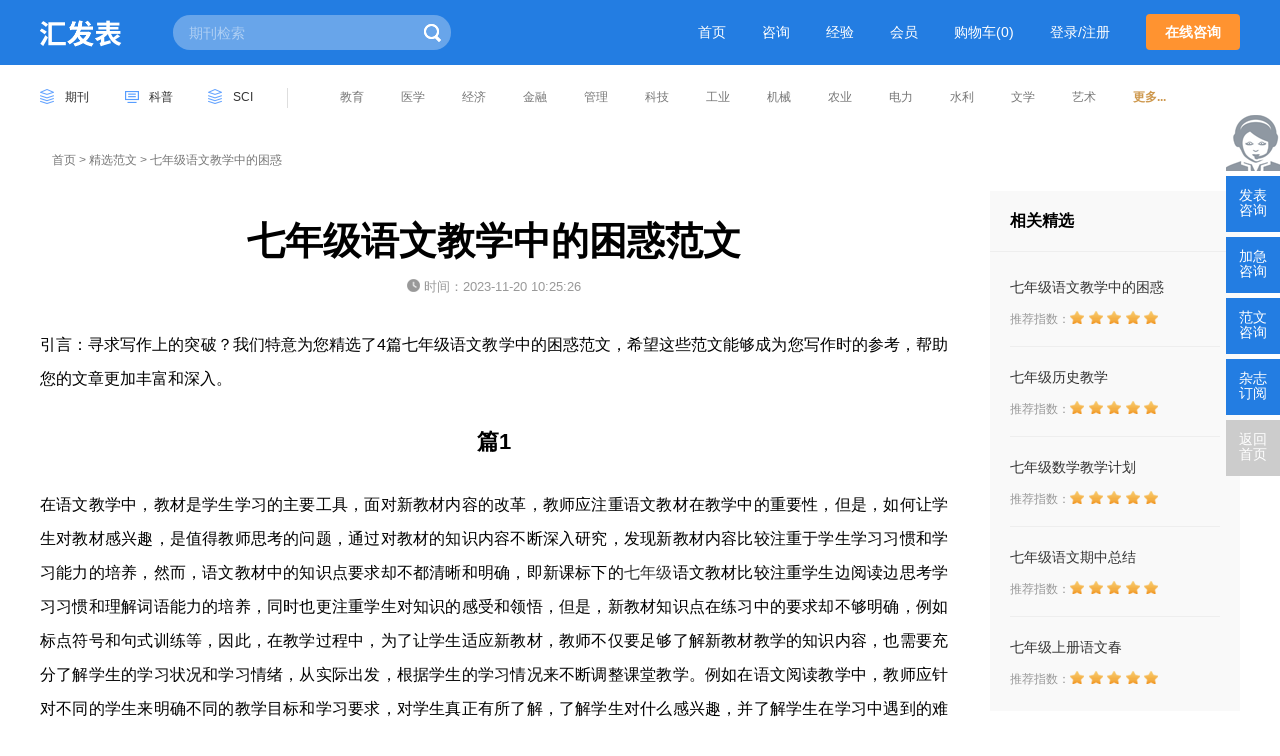

--- FILE ---
content_type: text/html
request_url: https://www.hfabiao.com/haowen/49593.html
body_size: 17064
content:
<!doctype html>
<html>
<head>
	
	 
	<title>七年级语文教学中的困惑范文 - 汇发表</title>
	<meta name="keywords" content="七年级语文教学中的困惑,合集" />
	<meta name="description" content="针对传统的语文教学模式，主要采用满堂灌以教师为主的教学模式，新课标改革下，要求不仅要加强学生理论知识的学习，也应注重学生自主学习能力和团队合作能力的培养，由此可知，传统的语文教学模式严重不能满足新课标的教学要求，在语文课堂教学中，采用传统..." />
	<meta http-equiv="Content-Type" content="text/html; charset=utf-8" />
<link href="https://www.hfabiao.com/theme/hfabiao.com/default/static/css/base_hfb.css" media="all" rel="stylesheet" type="text/css" />
<script type="text/javascript" src="https://www.hfabiao.com/theme/hfabiao.com/default/static/js/pub.js"></script>
<script type="text/javascript" src="https://www.hfabiao.com/theme/hfabiao.com/default/static/js/common.js"></script>
<script type="text/javascript">var site_root = 'https://www.hfabiao.com';</script>
</head>
<body class="hfb_art_hw hfb_art_com">
	
	<!--头部-蓝色-->
<div class="hfb-header-qk-top">
	<div class="w1280 after-clear">
		<div class="box-logo l">
			<a href="https://www.hfabiao.com" title="汇发表" target="_blank" class="head-logo"></a>
		</div>
		<div class="middle-search l">
			<form action="https://www.hfabiao.com/s.html" method="get" name="search">
				<input type="hidden" name="f" value="" />
				<div class="search-input">
					<div class="l">
						<input type="text" class="q" name="q" placeholder="期刊检索" value="" maxlength="50" />
					</div>
					<div class="r"><input type="submit" class="s" value="" onclick="if($('.q').val()==0){return false;}" /></div>
				</div>
			</form>					
		</div>
		<div class="right-nav r after-clear">
			<ul class="after-clear l hoveropacity">
				<li><a href="https://www.hfabiao.com/" title="汇发表">首页</a></li>
				<li><a href="https://www.hfabiao.com/vip/sci.html" title="咨询">咨询</a></li>
				<li><a href="https://www.hfabiao.com/tougao/" title="经验">经验</a></li>
				<li><a href="https://www.hfabiao.com/member/index/" target="_blank" rel="nofollow">会员</a></li>
				<li><a href="https://www.hfabiao.com/shop/cart/" class="dlicar">购物车(<b>0</b>)</a></li>
				<li><a href="javascript:void(0);" onclick="ajaxlogin();" class="red login">登录</a></li>
			</ul>
			<a href="javascript:;" class="btn-common btn-zxzx l" onclick="openChat();return false;" title="在线咨询">在线咨询</a>
		</div>
	</div>
</div>
<!--头部-白色-->
<div class="hfb-header-qk-btm">
	<div class="w1280 after-clear">
		<div class="l hoveropacity">
			<a href="https://www.hfabiao.com/qikan/" title="期刊杂志" target="_blank">期刊</a>
			<a href="https://www.hfabiao.com/dinyue/" title="科普杂志" target="_blank">科普</a>
			<a href="https://www.hfabiao.com/sci/" title="SCI杂志" target="_blank">SCI</a>
		</div>
		<div class="r hoveropacity">
			<p>
				
				
				<a href="https://www.hfabiao.com/qikan/jiaoyu/" title="教育" target="_blank">教育</a>
				
				
				<a href="https://www.hfabiao.com/qikan/yixue/" title="医学" target="_blank">医学</a>
				
				
				<a href="https://www.hfabiao.com/qikan/jingji/" title="经济" target="_blank">经济</a>
				
				
				<a href="https://www.hfabiao.com/qikan/jinrong/" title="金融" target="_blank">金融</a>
				
				
				<a href="https://www.hfabiao.com/qikan/guanli/" title="管理" target="_blank">管理</a>
				
				
				<a href="https://www.hfabiao.com/qikan/keji/" title="科技" target="_blank">科技</a>
				
				
				<a href="https://www.hfabiao.com/qikan/gongye/" title="工业" target="_blank">工业</a>
				
				
				<a href="https://www.hfabiao.com/qikan/jixie/" title="机械" target="_blank">机械</a>
				
				
				<a href="https://www.hfabiao.com/qikan/nongye/" title="农业" target="_blank">农业</a>
				
				
				<a href="https://www.hfabiao.com/qikan/dianli/" title="电力" target="_blank">电力</a>
				
				
				<a href="https://www.hfabiao.com/qikan/shuili/" title="水利" target="_blank">水利</a>
				
				
				<a href="https://www.hfabiao.com/qikan/wenxue/" title="文学" target="_blank">文学</a>
				
				
				<a href="https://www.hfabiao.com/qikan/yishu/" title="艺术" target="_blank">艺术</a>
				
				
				
				
				
				
				
				
				
				
				
				
				
				
				
				
				
				
				
				
				
				
				
				<a href="https://www.hfabiao.com/qikan/" title="学术" target="_blank">更多...</a></p>
		</div>
	</div>
</div>

	<div class="w1200">
		<div class="nav-box nav-box-fw">
			<a href="https://www.hfabiao.com/" title="汇发表">首页</a> &gt;
			<a href="https://www.hfabiao.com/haowen/" title="精选范文">精选范文</a> &gt;
			
			<span>七年级语文教学中的困惑</span>
			
		</div>
	</div>

	<div class="w1200 hfb-qkzs-list hfb-fanwen-list hfb-fanwen-show after-clear">
		<div class="l left-list">
			
			<div class="paper-box fanwen-show hfb_mainfw">
				<h1>七年级语文教学中的困惑范文</h1>
				<p class="fanwen-info">
					<span class="info-date">时间：2023-11-20 10:25:26</span>
				</p>
				 <div class="fanwen-body"> <p class="fw_dy">引言：寻求写作上的突破？我们特意为您精选了4篇七年级语文教学中的困惑范文，希望这些范文能够成为您写作时的参考，帮助您的文章更加丰富和深入。</p> <h2>篇1</h2> <p> 在语文教学中，教材是学生学习的主要工具，面对新教材内容的改革，教师应注重语文教材在教学中的重要性，但是，如何让学生对教材感兴趣，是值得教师思考的问题，通过对教材的知识内容不断深入研究，发现新教材内容比较注重于学生学习习惯和学习能力的培养，然而，语文教材中的知识点要求却不都清晰和明确，即新课标下的<a href="https://www.hfabiao.com/haowen/49593.html" target="_blank">七年级</a>语文教材比较注重学生边阅读边思考学习习惯和理解词语能力的培养，同时也更注重学生对知识的感受和领悟，但是，新教材知识点在练习中的要求却不够明确，例如标点符号和句式训练等，因此，在教学过程中，为了让学生适应新教材，教师不仅要足够了解新教材教学的知识内容，也需要充分了解学生的学习状况和学习情绪，从实际出发，根据学生的学习情况来不断调整课堂教学。例如在语文阅读教学中，教师应针对不同的学生来明确不同的教学目标和学习要求，对学生真正有所了解，了解学生对什么感兴趣，并了解学生在学习中遇到的难题，针对当前学生的学习状况来设计教学方案，以保证语文课堂教学质量。</p> <p> 二、不断完善，优化课堂教学结构</p> <p> 课堂是学习的主要场所，因此，在课堂教学中，教师不仅要注重学生理论知识的学习，也应注重学生自主学习能力的培养，让学生成为学习的主人，确保学生在课堂教学中获得更多的知识。对于七年级的学生来说，由于新教材内容跨度较大，若开展语文习作练习，这可能让很多学生感觉困难，这时教师的帮助和指导在课堂教学中将发挥重要作用，在自主学习的课堂教学中，通过教师的组织和引导，不仅可以让学生充分掌握知识，也可以及时帮助学生在学习中遇到的问题，因此，教师应不断完善自己，不断对自己的教学行为和方式进行反思总结，更新教学观念，优化课堂教学结构，加强自身知识的学习，从而提高自身的文化素质和道德水平。只有教师的知识水平提高了，才能有效地开展语文课堂教学，才能改变传统的教学模式，进而提高学生的语文成绩。</p> <p> 针对传统的<a href="https://www.hfabiao.com/haowen/49593.html" target="_blank">语文教学</a>模式，主要采用满堂灌以教师为主的教学模式，新课标改革下，要求不仅要加强学生理论知识的学习，也应注重学生自主学习能力和团队合作能力的培养，由此可知，传统的语文教学模式严重不能满足新课标的教学要求，在语文课堂教学中，采用传统的语文教学模式，不仅让学生感到枯燥无味，也容易造成学生对学习产生厌烦的情绪，因此，教师应充分认识到改变教学方式的重要性，例如在作文教学中，若教师采用讲讲写作要求、读读例作、作后评价的方式来开展作为教学，这样不仅不能激发学生对写作的兴趣，也容易让学生对写作产生厌烦心理，针对这样的教学现状，教师应不断地进行反思，为了开展有效的作文教学，教师应多读一些关于教育理论方面的书籍，并多向同行的语文教师、或有经验的老师学习和请教，不断对自己的教学方式和行为进行反思，注重新教材知识内容的把握，采用多元化的课堂教学方式，以确保语文课堂教学效果。总的来说，无论是在作为教学中，还是在阅读教学中，教师应注重求异思维和求同思维培养关系的处理，在语文教学中，教师应充分认识到：教师的想法和说法不是月薪约好，而是用真情实感来打动学生，让学生的心灵得到润化，学生受到感悟和体验后，才能有兴趣学习知识，才能主动参与到语文教学中，针对语文教学的特点，培育学生的情感、态度、价值观是非常重要的，因此，教师应充分认识到优化教学结构和改变语文教学模式的重要性，以促进语文课程改革的和谐发展。</p> <p> 三、对语文课堂<a href="https://www.hfabiao.com/haowen/49593.html" target="_blank">中的</a>现象的反思</p> <h2>篇2</h2> <p> 一、研课标，明过渡</p> <p> 新的课程标准是九年一贯制，更注重一体化设计，整体考虑，互相衔接。它将知识和能力、过程和方法、情感态度和价值观这三个方面进行整合，将其列为义务教育阶段语文学科一以贯之的目标。作为一线老师，我们就要仔细研究小学和初中在这三个维度上的要求有何具体不同。例如：在阅读方法上，由小学高年级的“学会默读，默读有一定的速度”，到初中“较熟练地运用略读和浏览的方法”；理解和分析评价层面，由小学语文的“敢于提出自己的看法，作出自己的判断”，到初中语文的“对课文内容和表达有自己的心得，能提出自己的看法和疑问”。老师只有真正细细研读课标的这些变化，做到对课标心中有数，这样，才能根据中小学生的身心特点，找到既符合教学规律又能渗透下一阶段学习目标的好方法。</p> <p> 二、 研教材，明目标</p> <p> 一个人的语文素养犹如飞驰的火车，我们的语文教材明显体现了这种变化。于是我们的小学语文教材、初中语文教材、高中语文教材、大学语文教材等就像这列火车上的一节节车厢，如何使孩子们能与火车头一起向前奔，我们就要细细研究每一节车厢的交接处该如何过渡，否则，后果就不堪设想了。</p> <p> 具体到小学高年级语文来说，在小学高年级阶段，我们在处理课文内容时，首先要适度加深、适度渗透一些七年级语文的学习目标。小学高年级在教师研读教材后，确定教学目标时，往往着眼于识字写字、阅读、写作和口语交际知识与能力的培养，这样的目标定位，就小学教小学，缺乏对学生长远发展的关照，因而不利于学生的科学发展。因此，我们小学高年级语文老师更要做好对教材内容的分析，关注一些与初中知识关联性强的知识增长点，确定好既适应高年级学生身心发展，又能体现初中语文教学要求的目标，让孩子们跳一跳也能够得到，帮孩子在这些知识增长点上“飞一飞”。这样，小学语文和初中语文这两节车厢的联系就更紧密了，衔接的效果会好得多。</p> <p> 三、研过程，明方法</p> <p> 因老师们个人的理解不同并鉴于孩子们的成长经历的差异，小学高年级语文老师在教学过程中，易沿袭中年级的一些做法，具体表现为，在对知识点的理解上，小学老师主要是创设情境，引导学生有感情地朗读，让学生从朗读声音的轻重中去体会。而且小学的教学过程易限于课文内容，在句子中理解词语的意思。而孩子们进入初中后则需跳出课文内容，关注社会现象，从特殊的例子中，推断出一般的用词规律，使知识转化为能力。这就要求我们小学高年级老师要注意在教学过程中进行初中学习方法的渗透。具体到某一知识点的理解来说，我们可以在创设情境、通过朗读训练去感悟这一知识点后，将理解程度适当延伸、总结提高，从“一个词”扩展到“一类词”，进行初中学法的渗透，进而提高孩子们的思维能力及解题能力。</p> <p> 例如，苏教版六年级上册《大自然的文字》中有这样一段话：“它不是人搬来的，而是冰搬来的。那些冰块从寒冷的北方‘爬’过来，沿路把大大小小的石块带着一起走。”我们可以在引导学生反复朗读、用心体会动词使用的准确生动之后，进一步拓展延伸，帮孩子们整理出这一类词的共性――采用了拟人手法，进而引导孩子们认识说明事物的文章里，这一类词语能够使文章的语言生动有趣，这样就顺利实现了初中语文学法的渗透。有了这样的渗透与铺垫，将来孩子们在初中再学习这类知识点时，就会因为这个跳板的存在而水到渠成。</p> <p> 四、研学生，促过渡</p> <p> 从小学升到初中，是对学生生理、心理以及学习习惯等方面的一次重大考验。小学高年级学生正处于从小学低年级依恋老师到初中阶段自主意识增强的过渡期，在对老师有明显依恋的同时，他们的自主意识正在不断萌发。作为小学高年级老师，就一定不能错过这样一个抓好过渡、促进衔接的黄金期。我们应在日常的工作中注意半扶半放，给孩子一定的自，帮孩子们制订学习计划，优化学习方式，培养其自主学习的习惯，增强孩子适应初中学习的能力。具体到语文学科而言，我们可以通过各种方式让学生形成熟练使用工具书的习惯；养成书写规范工整、格式正确的习惯；养成自主学习、独立思考的习惯；养成随时积累有用知识的习惯；养成及时总结、进行思维拓展的习惯。养成了好习惯，孩子们进入初中后就能很快适应初中生活。</p> <p> 五、研试卷，主导向</p> <h2>篇3</h2> <p> 2015年暑假开学初，校长在全体教师会上宣布接教育局通知，我校开始学习“新教育”，语文学科开始“主题学习”教学。所有的语文教师都感到很懵，语文课本上的三十篇课文和两篇名著已经把我们弄得晕头转向了，再来六本厚厚的《语文主题学习》丛书，在短短的一个学期，我们怎么可能把教学任务完成呢？学校领导带领我校所有的语文教师，带着困惑，到邢台市十二中听课、评课，参与到十二中的语文教研活动中去。今年，我和一名同事有幸跟随十二中的陈校长、多名教师一起，到湖南株洲观摩了为期两天的“全国主题学习”第二届赛课活动。无论是在十二中听课，还是株洲观摩赛课，我都受益匪浅！</p> <p> 李希贵老师说：“阅读是语文教学的生命。”语文学科的基础就是阅读，阅读的力量能够影响学生终身！这也是我学习“新教育”一年多以来最大的感触！下面我就谈谈践行语文主题学习的几点体会。</p> <p> 一、不要从我们成人的视角出发去为学生选择读物</p> <p> 我们不要从成人的视角出发为学生选择读物，我们要从不同年龄的学生的视角出发，选择适合他们的图书。李希贵老师借用卢梭的话说：“儿童有他们特有的看法、想法和感情。如果用我们的看法、想法和感情去代替他们的看法、想法和感情，那简直是愚蠢的。”</p> <p> 之前，我领着学生到图书室和阅览室的时候，都是根据自己读书的喜好、经验以及考试的需求，给学生挑选一些书籍，比如，《悲惨世界》《平凡的世界》等，可是学生却说看不进去，我就黑着脸带着训斥的口吻告诉他们说，用心看，只要看进去几页就能看进去了！无奈之举，我也只能在推荐书目之前，把故事的梗概告诉他们，给他们分析其中的人物，赏析作品的语言，试图调动他们读书的兴趣，可是，任我怎么做也是枉然！</p> <p> 学习了 “新教育”之后，我这才明白，原来是我把自己上大学已然成年时的读书感受强加给了十二三岁的学生，不得而知，从他们的年龄出发，无论如何他们是不容易看进去的了。于是，我改变了选书的方式，放下考试，放下教师的权威，让学生到图书馆自己挑选他们喜欢的书，不管借什么书，只要他们能看进去就行。一到快上阅读课时，学生那真是欢喜得活蹦乱跳！可五十个学生到了阅览室里，在室外听却好像一个人也没有似的，那是学生都在安静地埋头乐读啊！</p> <p> 二、充分利用好“晨读”时间读书</p> <p> 很多教师会很困惑，六本丛书，还有借的课外书，什么时间安排学生读书呢？都放到放假时让学生去读吗？我认为不能把希望寄托在课外，应充分利用“晨读”时间。对大多数学生来说，在课内就应该具备学好语文的能力。即使是六本《语文主题学习》丛书，这个阅读量完全也可以通过课堂时间完成。</p> <p> 学校定于每天早饭后的二十分钟为“晨读”时间，每大周的单日为语文晨读时间。之前，每到这个时间点，我都会安排学生背诵考试必考的文言文和诗歌，除了背诵原文外，要求学生把课下注释以及我根据各种参考讲的那些知识点都要背诵过。这就会占据很多时间，但是效果也不好。学生往往死气沉沉的，背着背着，一会儿就没有什么声音了。因为学生是死记硬背的，他们不理解，更不会从语言、内容等角度进行赏析，自然而然就没有读书的兴趣了。</p> <p> 当我改变策略安排学生在“晨读”时间读他们自己挑选的图书及《语文主题学习》丛书时，学生放开了嗓门，声声入耳！……学生读书的兴致高了很多！</p> <p> 三、对单元内容进行整合，综合确定学习目标</p> <p> 学习新的单元课文以前，我都注意结合《语文主题学习》丛书，利用导入新课环节创设学习氛围，为学生进入新的单元学习做准备。目标的认定可以采取多种方式，最好一个单元设立几个固定目标，本单元几篇文章的学习都围绕这几个目标进行。比如，部编教材2016版七年级上册第一单元为《四季美景》，结合《语文主题学习》第一本书，我就把单元目标定为：学会用心观察，抓住景物特点进行描绘；能根据自己的理解确定朗读的重音和顿连；学习比喻和拟人修辞手法运用等。</p> <p> 四、课上进行比较阅读，提升学生的感悟</p> <p> 我引领学生利用《语文主题学习》丛书上的文章和课文进行比较阅读，通过让学生阅读相近、相关或相反的文章，引领学生从不同的角度对文章所涉及的主题进行全面了解，不断在阅读中丰富他们对主题的认识和感受，并开阔他们自己的眼界，丰富他们的语言，逐渐提高他们的语文素养。</p> <p> 七年级伊始，学习完第一单元后，我就布置了阅读《语文主题学习》第二本“亲情如水”的任务，在第二单元进入对“亲情”的感悟与学习中，课本上《秋天的怀念》中对母亲的怀念是那样的深情，《散步》中一家三代四口人的生活是那样的温馨。学生结合《语文主题学习》中的《合欢树》《儿嫌母丑》《母亲桥》《母亲的“存折”》《奶奶的手》《你亲为我蒙耻》《十八英里的惩罚》等篇章，结合自身经历，谈他们自己感受的时候，是多么的真切啊！</p> <p> 通过比较阅读，学生不仅丰富了自己的生活体验，还体会到了阅读带给他们的快乐。这种比较阅读，不仅仅实现了语文学习中从量的积累到质的突破，更为重要的是为学生的终身发展奠定了基础！</p> <p> 五、充分利用“暮省”，放飞学生的心声</p> <p> 学校安排晚饭后的十五分钟，为“暮省”时间，学生在反省手册上，可以放飞他们自己的心声。在这里，学生可以尽情挥洒自己的文笔，写他们今天一天的所见、所闻、所感。学生写得密密麻麻，那一行行优美的文字，是他们最美的心声！</p> <p> 总之，学习“新教育”以来，配合着这六本趣味横生的丛书来学习语文教材的各个单元，教师教起来得心应手，学生学起来满心欢喜！教师引导学生走进了广阔的语文天地，丰富了学生的积累，扩大了学生的视野，陶冶了学生的情操。最为关键的是，在“新教育”的引领下，有了《语文主题学习》丛书，我们有了阅读；有了阅读，教师乐教了，学生乐学了，我们的学生终于爱上了语文课堂！这是语文教师的一大幸事啊！</p> <h2>篇4</h2> <p> 中图分类号：G633.3 文献标识码： C 文章编号：1672-1578（2013）07-0074-01</p> <p> 语文是工具性和人文性相结合的学科。我们以往的初中语文教学侧重工具，淡化人文；于是，学生学到多是一些文化知识与技能，没有情感体验，自我发现与创新的自主能力的提高和个性的发展。那么，在强调素质教育的时下，我们的初中语文阅读教学开展的情况又是如何呢？</p> <p> 1 目前语文阅读教学现状</p> <p> 新课程改革，让我们老师意识到发挥学生学习主体性与能动性对提高学生课堂学习的重要性。因而，我们很多老师在阅读教学中，注重互动教学，注意通过创设情境提高学生课堂的参与率与学习的积极性。但是，阅读教学中学习阅读能力的提高还是值得思考的。</p> <p> 1.1重视阅读技巧教授，缺少自主性阅读的生成</p> <p> 初中语文阅读教学仍重视阅读基础知识的夯实和阅读的方法与技巧的点拨，开展的互动教学都是围绕教学重难点开展，而学生的思考作答，往往是围绕着老师的指向进行，而阅读的结果是以参考书或是老师的讲解为准，于是，学生在阅读学习中，会有很强的依赖性。如在七年级上册《皇帝的新装》往往是围绕“新装”这一线索，让学生将全文三十六个自然段划分层次、概括层意。然后是跳读式学习，针对一些内容设计问题，如为什么皇帝“想得多”而“说得少”，这个人物的性格如何，是如何刻画的等等问题，学生没有深入的自主阅读，肯定是答不好的。</p> <p> 另外，受升学的影响，不少老师老师在课堂教学中，还是一成不变的让学生划分文章的结构，概括段落内容，分析修辞、赏析好词好句，然后是主题与思想。学生的学习与思考都是围绕这些既定的内容开展，没有新意与发散性思维的训练和提高。如此，学生缺少个性的阅读，缺少自主的发现。</p> <p> 1.2轻视阅读人文发掘，忽视阅读情感体验</p> <p> 阅读应该是学生个人的行为，我们老师应该在指导阅读的基础上，放手让学生大胆的自我发现和体验，但是我们的阅读教学，往往忽视学生的情感体验。正如《皇帝的新装》一文，如果让学生自己阅读，感受、体悟这篇经典童话的深刻寓意，对照生活与社会现象说说看法，笔者认为很能激发学生的阅读兴趣与情感。如在八年级下册《海燕》学习时，笔者就抓住海燕与其他海鸟的对比，让学生感受高尔基这样创作的意图，然后让学生想想，生活中，这些鸟儿针对的是哪些人，我们应该怎么办，这样，学生的情感得到共鸣；对课文理解也更深入。</p> <p> 可见，在素质教育开展中，我们的阅读教学需要学生的参与，更需要学生自主阅读能力的提高。</p> <p> 2 自主阅读教学的途径</p> <p> 自主阅读和阅读教学应该是相互联系的。我们在阅读教学中，要精选文章，让学生学会阅读的基本方法，获得阅读的一般能力。通过一定的情境激发学生的阅读兴趣，提高他们质疑、分析和解决问题的能力。从而推进自主阅读的有效开展。</p> <p> 2.1课堂教学发挥学生的主动性，突出学生个性阅读思维</p> <p> 语文教材所选的文章，专题的设计都是专家呕心沥血的结晶。因此，我们要引导学生从教材中的经典范文中吸取阅读的营养。但是，更要让他们独具慧眼的发现写作的特点，感悟精彩语句的艺术魅力，让他们形成自己阅读的视角和发散性的思维。</p> <p> 如苏教版七年级上册第一单元精选了名家优美诗文，语言是优美的，思想是深邃的。笔者在教学中着重推进学生的自主阅读的有效开展。如巴金《繁星》中那个内容是学习的重点，我们在自主阅读中会感受什么，对文章的什么别具匠心之处有困惑。如此，学生在自主阅读中就有了阅读重点，如果他们在小组合作探究中，解决这样的问题，就意味着自主阅读能力的提高。课堂教学中，笔者就让学生自主阅读，让他们一起讨论阅读的困惑，如作者看繁星三次不同感受，探寻联想、想象运用的意义、意图？作者的情感变化及如何实现虚实的转换等等。这样，学生就能在阅读中发现问题，并提高阅读能力与效果。</p> <p> 2.2强力推进课外阅读，促成自主阅读能力的迁移</p> <p> 课外阅读是课内阅读的有效补充，如《读本》中一些风格相近的文章阅读能够使得学生可以习得的阅读方法得到有效运用。而课文一个专题的课文也可以让学生进行自主阅读，如我们在学习《鼎湖山听泉》之后，让学生自学《画山绣水》这篇课文，让学生结合阅读体验、生活体验感“自然山川”的瑰丽神奇，在反思中获得阅读散文的能力，学会在吟诵中体会、把握作者的思想感情；能从自然风景的个性特点中获得生活与人生的启示。我们精选一些文章与课内文章进行比较阅读，也是非常有必要的，如《孔乙己》与《范进中举》进行比较阅读。</p> <p> 当然，课外阅读遵循老师推荐与学生自选阅读内容相结合；加强课外自主阅读情况的检查，推进他们阅读能力的提高。如此，可以激发学生阅读的兴趣，拓宽学生阅读的视野；通过自主阅读丰厚知识信，提高阅读能力和语文素养。</p> <p> 总之，学生自主阅读能力的提高，不仅是语文阅读教学的要求，更是学生综合能力和个；性发展的需要。只要我们课内加强引导与激发，课外有力的推进；那么，他们就能养成自主阅读的习惯，形成自主阅读的能力，从而发挥内力，能够进行个性化的创造、发散阅读，成为语文阅读教学与学习的不竭源头。</p> </div> 
			</div>
			
			<div class="page-con">
				<ul>
					
					<li>
						<a href="https://www.hfabiao.com/haowen/49592.html" title="动画标题设计">上一篇：动画标题设计</a>
					</li>
					
					
					<li>
						<a href="https://www.hfabiao.com/haowen/49594.html" title="法理学法律文化">下一篇：法理学法律文化</a>
					</li>
					
				</ul>
			</div>
			
			
			<script type="text/javascript" charset="utf-8" src="https://www.hfabiao.com/theme/hfabiao.com/default/static/js/s_mzsm_fw_hfb.js"></script>
		</div>
		<div class="r right-bar">
			
			<!-- 相关精选 -->
			

<div class="common-box xgfw-box">
	<h5>相关精选</h5>
	<div class="box-con">
		<ul>
			<li class="box-item">
				<a href="https://www.hfabiao.com/haowen/49593.html" title="七年级语文教学中的困惑" target="_blank">
					<h4>七年级语文教学中的困惑</h4>
					<p class="stars">推荐指数：<i></i></p>
				</a>
			</li>
			<li class="box-item">
				<a href="https://www.hfabiao.com/haowen/23297.html" title="七年级历史教学" target="_blank">
					<h4>七年级历史教学</h4>
					<p class="stars">推荐指数：<i></i></p>
				</a>
			</li>
			<li class="box-item">
				<a href="https://www.hfabiao.com/haowen/804.html" title="七年级数学教学计划" target="_blank">
					<h4>七年级数学教学计划</h4>
					<p class="stars">推荐指数：<i></i></p>
				</a>
			</li>
			<li class="box-item">
				<a href="https://www.hfabiao.com/haowen/22002.html" title="七年级语文期中总结" target="_blank">
					<h4>七年级语文期中总结</h4>
					<p class="stars">推荐指数：<i></i></p>
				</a>
			</li>
			<li class="box-item">
				<a href="https://www.hfabiao.com/haowen/21083.html" title="七年级上册语文春" target="_blank">
					<h4>七年级上册语文春</h4>
					<p class="stars">推荐指数：<i></i></p>
				</a>
			</li>
		</ul>
		<div class="clear"></div>
	</div>
</div>


			
			<!-- 相关范文 -->
			<!-- 相关范文 -->
 

<div class="common-box common-box2 rmqk-list">
	<h5>相关范文</h5>
	<ul>
		
		<li><i>1</i><a href="https://www.hfabiao.com/fanwen/20155.html">七年级数学论文</a></li>
		
		<li><i>2</i><a href="https://www.hfabiao.com/fanwen/21380.html">七年级历史教学论文</a></li>
		
		<li><i>3</i><a href="https://www.hfabiao.com/fanwen/20162.html">七年级数学教学论文</a></li>
		
		<li><i>4</i><a href="https://www.hfabiao.com/fanwen/22052.html">七年级语文教学论文</a></li>
		
	</ul>
</div>


			
			<!-- 相关期刊 -->
			<!-- 推荐期刊 -->

<div class="common-box common-box2 rmqk-list">
	<h5>推荐期刊</h5>
	<ul>
		
		
		<li class="active after-clear">
			<a href="https://www.hfabiao.com/zxkcfdqnj/" title="中学课程辅导·七年级" target="_blank">
				<div class="item-img">
					<i>1</i>
					<img src="/upload/thumbnail/image/202408/30/19525_16bc2.jpg_322x440.jpg" alt="中学课程辅导·七年级" />
				</div>
				<div class="item-info">
					<h4 class="title">中学课程辅导·七年级</h4>
					<p>创刊时间：1987</p>
					<p>省级期刊&emsp;月刊</p>
				</div>
			</a>
		</li>
		
		
		
		<li><i>2</i><a href="https://www.hfabiao.com/sdsxxxqnj/">时代数学学习·七年级</a></li>
		
		
		
		<li><i>3</i><a href="https://www.hfabiao.com/zxzsdqnj/">中学政史地·七年级</a></li>
		
		
	</ul>
</div>

			
		</div>
	</div>
	
	<!-- 友情链接 -->
	<div class="block-index-yqlj hfb_fw_yqlj w1280">
		<div>
			<b>友情链接</b>
			<ul class="after-clear">
				
				

<li><a href="https://www.baywatch.cn/zazhi/sdsxxxqnj.html" target="_blank">时代数学学习·七年级期刊</a></li>

<li><a href="https://www.meizhang.com/yuwenjiaoxueyuyanjiu/" target="_blank">语文教学与研究期刊</a></li>

<li><a href="https://www.yunzazhi.com/jdzdfl/" target="_blank">经典中的法理期刊</a></li>

<li><a href="https://www.fabiao.com.cn/xyxl/" target="_blank">校园心理期刊</a></li>


			</ul>
		</div>
	</div>

	<script type="text/javascript" charset="utf-8" src="https://www.hfabiao.com/theme/hfabiao.com/default/static/js/footer_wm.js"></script>
	
	<script language="javascript" src="/index.php?m=wenmi&c=body&a=click&bid=49593"></script>
</body>
</html>

--- FILE ---
content_type: text/html;charset=UTF-8
request_url: https://op.jiain.net/20003303/10110630.js
body_size: 1378
content:


























if(typeof doyoo=='undefined' || !doyoo){
var d_genId=function(){
var id ='',ids='0123456789abcdef';
for(var i=0;i<32;i++){ id+=ids.charAt(Math.floor(Math.random()*16)); } return id;
};

var schema='http';
if(location.href.indexOf('https:') == 0){
schema = 'https';
}
var doyoo={
env:{
secure:schema=='https',
mon:'//m6815.talk99.cn/monitor',
chat:'https://chat6843.talk99.cn/chat',
file:'//aux.soperson.com',
compId:20003303,
confId:10110630,
workDomain:'',
vId:d_genId(),
lang:'sc',
fixFlash:0,
fixMobileScale:0,
subComp:36102,
_mark:'186d4f39a855f02f670825222aa7160d5b059989851abf4b7195028342cb5c69e1f49ee752a59703'
},
chat:{
mobileColor:'#237de2',
mobileHeight:80,
mobileChatHintBottom:1,
mobileChatHintMode:0,
mobileChatHintColor:'#ffffff',
mobileChatHintSize:1,
priorMiniChat:0
}




};

if(typeof talk99Init=="function"){talk99Init(doyoo)}if(!document.getElementById("doyoo_panel")){var supportJquery=typeof jQuery!="undefined";var doyooWrite=function(tag,opt){var el=document.createElement(tag);for(v in opt){if(opt.hasOwnProperty(v)){el.setAttribute(v,opt[v])}}var tar=document.body||document.getElementsByTagName("head")[0];tar.appendChild(el)};doyooWrite("link",{rel:"stylesheet",type:"text/css",href:"//aux.soperson.com/2025/looyu.f7bf1efc8b105c9c95d249e08b3cceda.css"});doyooWrite("script",{type:"text/javascript",src:"//aux.soperson.com/2025/looyu.e8ec87f1e66ab62da94f3e3629860898.js",charset:"utf-8"})};
}


--- FILE ---
content_type: text/html; charset=utf-8
request_url: https://www.hfabiao.com/index.php?m=member&c=login&a=json
body_size: 209
content:
{"status":false,"msg":"用户未登录","id":"","gid":"","username":"","realname":"","aliasname":"","email":"","mobile":"","photo":"","ext":[],"linetime":""}

--- FILE ---
content_type: application/javascript
request_url: https://www.hfabiao.com/theme/hfabiao.com/default/static/js/s_mzsm_fw_hfb.js
body_size: 172
content:
document.writeln("<div class=\'mzsm\'><b>免责声明：</b>以上文章内容均来源于本站老师原创或网友上传，不代表本站观点，与本站立场无关，仅供学习和参考。本站不是任何杂志的官方网站，直投稿件和出版请联系出版社。</div>");

--- FILE ---
content_type: application/javascript
request_url: https://www.hfabiao.com/theme/hfabiao.com/default/static/js/footer_wm.js
body_size: 19192
content:
document.writeln("<div class=\'block-footer\'>");
document.writeln("	<div class=\'w1280\'>");
document.writeln("		<div class=\'foot-nav\'>");
document.writeln("			<div class=\'l after-clear\'>");
document.writeln("				<a href=\'https://www.hfabiao.com\' title=\'汇发表首页\' target=\'_blank\' class=\'foot-logo l\'></a>");
document.writeln("				<ul class=\'after-clear l\'>");
document.writeln("					<li><a href=\'https://www.hfabiao.com/tougao/\' target=\'_blank\' rel=\'nofollow\'>期刊推荐</a></li>");
document.writeln("					<li><a href=\'https://www.hfabiao.com/vip/dingyue.html\' target=\'_blank\' rel=\'nofollow\'>杂志订阅</a></li>");
document.writeln("					<li><a href=\'https://www.hfabiao.com/vip/index.html\' target=\'_blank\' rel=\'nofollow\'>关于我们</a></li>");
document.writeln("					<li><a href=\'https://www.hfabiao.com/member/index/\' target=\'_blank\' rel=\'nofollow\'>会员中心</a></li>");
document.writeln("					<li><a href=\'https://www.hfabiao.com/fanwen/\' target=\'_blank\'>公文范文</a></li>");
document.writeln("					<li><a href=\'https://www.hfabiao.com/haowen/\' target=\'_blank\'>精选范文</a></li>");
document.writeln("				</ul>");
document.writeln("			</div>");
document.writeln("			<div class=\'r\'><a href=\'javascript:;\' onclick=\'openChat();return false;\' class=\'zxzx\'>在线客服</a></div>");
document.writeln("			<div class=\'clear\'></div>");
document.writeln("			<div class=\'copyright-box after-clear\'>");
document.writeln("				<div class=\'l\'>");
document.writeln("	        		<p>工信部备案：<a href=\'https://beian.miit.gov.cn/\' rel=\'nofollow\' target=\'_blank\'>辽ICP备2023007827号-4</a>&emsp;<span class=\'gabba\'>辽公网安备</span>：<a href=\'http://www.beian.gov.cn/portal/registerSystemInfo?recordcode=21010602000896\' rel=\'nofollow\' target=\'_blank\'>21010602000896</a></p>");
document.writeln("	        		<p>出版物经营许可证：<a target=\'_blank\' rel=\'nofollow\' href=\'https://www.hfabiao.com/vip/zhengjian.html\'>新出发沈零字第TX23096号</a>&emsp;© 版权所有：沈阳好刊文化有限公司&emsp;电话：400-838-9662");
document.writeln("				</div>");
document.writeln("				<div class=\'r\'>");
document.writeln("					<p class=\'text\'>本站主要从事期刊相关业务，不是任何杂志官网，不涉及出版事务，特此申明。</p>");
document.writeln("				</div>");
document.writeln("			</div>");
document.writeln("		</div>");
document.writeln("	</div>");
document.writeln("</div>");

// PC/移动切换
var mobile = /((MIDP)|(WAP)|(UP.Browser)|(Smartphone)|(Obigo)|(Mobile)|(AU.Browser)|(wxd.Mms)|(WxdB.Browser)|(CLDC)|(UP.Link)|(KM.Browser)|(UCWEB)|(SEMC\-Browser)|(Mini)|(Symbian)|(Palm)|(Nokia)|(Panasonic)|(MOT)|(SonyEricsson)|(NEC)|(Alcatel)|(Ericsson)|(BENQ)|(BenQ)|(Amoisonic)|(Amoi)|(Capitel)|(PHILIPS)|(SAMSUNG)|(Lenovo)|(Mitsu)|(Motorola)|(SHARP)|(WAPPER)|(LG)|(EG900)|(CECT)|(Compal)|(kejian)|(Bird)|(BIRD)|(G900\/V1.0)|(Arima)|(CTL)|(TDG)|(Daxian)|(DAXIAN)|(DBTEL)|(Eastcom)|(EASTCOM)|(PANTECH)|(Dopod)|(Haier)|(HAIER)|(KONKA)|(KEJIAN)|(LENOVO)|(Soutec)|(SOUTEC)|(SAGEM)|(SEC)|(SED)|(EMOL)|(INNO55)|(ZTE)|(iPhone)|(Android)|(Windows CE)|(Wget)|(Java)|(curl)|(Opera))/.test(navigator.userAgent);
if( mobile ){
	document.write('<div class="theme-box"><a href="'+'/theme/touch/?url=' + encodeURI(window.location.href) + '" class="touch">触摸版</a><a href="'+'/theme/default/?url=' + encodeURI(window.location.href) + '" class="default">电脑版</a></div></div>');
}

// 乐语
document.writeln("		<script type=\'text/javascript\' charset=\'utf-8\' src=\'https://op.jiain.net/20003303/10110630.js\'></script>");

// function insertStr(){
// 	var str = '<div class="dlipop"><h3>你好，需要快速发表文章吗？</h3><p>快审快发 成功后付款</p><a href="javascript:void(0);" class="dlidely">稍后再说</a><a href="javascript:void(0);" class="dlinow" onclick="openChat();return false;">免费咨询</a></div>';
// 	$("body").append(str);
// 	$(".dlipop").animate({opacity:1},1000);
// 	$(".dlipop a").bind("click", function(){
// 		$(".dlipop").hide();
// 	});
// }
// setTimeout(insertStr, 15000);

// 侧边栏
document.writeln('<div class="dliside">');
document.writeln('<a href="javascript:void(0);" class="dide1"></a>');
document.writeln('<a href="javascript:void(0);" class="dide2" onclick="openChat();return false;">');
document.writeln('   <span class="dliop1">发表咨询</span>');
document.writeln('   <span class="dliop2">');
document.writeln('   	<svg width="28" height="28" style="position:relative; top:8px;">');
document.writeln('      	<use xmlns:xlink="www.w3.org/1999/xlink" xlink:href="#dlicon2"></use>');
document.writeln('      </svg>');
document.writeln('   </span>');
document.writeln('</a>');
document.writeln('<a href="javascript:void(0);" class="dide3" onclick="openChat();return false;">');
document.writeln('   <span class="dliop1">加急咨询</span>');
document.writeln('   <span class="dliop2">');
document.writeln('   	<svg width="28" height="28" style="position:relative; top:8px;">');
document.writeln('      	<use xmlns:xlink="www.w3.org/1999/xlink" xlink:href="#dlicon3"></use>');
document.writeln('      </svg>');
document.writeln('   </span>');
document.writeln('</a>');
document.writeln('<a href="javascript:void(0);" class="dide4" onclick="openChat();return false;">');
document.writeln('   <span class="dliop1">范文咨询</span>');
document.writeln('   <span class="dliop2">');
document.writeln('   	<svg width="28" height="28" style="position:relative; top:8px;">');
document.writeln('      	<use xmlns:xlink="www.w3.org/1999/xlink" xlink:href="#dlicon4"></use>');
document.writeln('      </svg>');
document.writeln('   </span>');
document.writeln('</a>');
document.writeln('<a href="javascript:void(0);" class="dide5" onclick="openChatDy();return false;">');
document.writeln('   <span class="dliop1">杂志订阅</span>');
document.writeln('   <span class="dliop2">');
document.writeln('   	<svg width="32" height="32" style="position:relative; top:8px;">');
document.writeln('      	<use xmlns:xlink="www.w3.org/1999/xlink" xlink:href="#dlicon5"></use>');
document.writeln('      </svg>');
document.writeln('   </span>');
document.writeln('</a>');
document.writeln('<a href="https://www.hfabiao.com/" class="dide6">');
document.writeln('   <span class="dliop1">返回首页</span>');
document.writeln('   <span class="dliop2">');
document.writeln('   	<svg width="32" height="32" style="position:relative; top:8px;">');
document.writeln('      	<use xmlns:xlink="www.w3.org/1999/xlink" xlink:href="#dlicon6"></use>');
document.writeln('      </svg>');
document.writeln('   </span>');
document.writeln('</a>');
document.writeln('</div>');

//svg
var svg='<svg version="1.1" xmlns="http://www.w3.org/2000/svg" xmlns:xlink="http://www.w3.org/1999/xlink" width="0" height="0" style="position:absolute;"><symbol viewBox="0 0 1024 1024" id="dlicon2"><path d="M843.729758 72.252602c16.618098 0 30.165461 13.547363 30.165462 30.165461v819.163874c0 16.618098-13.547363 30.165461-30.165462 30.165461H180.450873c-16.618098 0-30.165461-13.547363-30.165461-30.165461V102.418063c0-16.618098 13.547363-30.165461 30.165461-30.165461h663.278885m0-72.252602H180.450873C123.732581 0 78.03281 45.880402 78.03281 102.418063v819.163874c0 56.537661 45.880402 102.418063 102.418063 102.418063h663.278885c56.537661 0 102.418063-45.880402 102.418063-102.418063V102.418063c0-56.537661-45.880402-102.418063-102.418063-102.418063z" fill="#fff"></path><path d="M712.049391 72.252602v186.411713L668.336567 237.349797c-10.115364-4.877051-21.495149-7.586523-32.874934-7.586523s-22.75957 2.528841-32.874933 7.586523l-43.712825 21.133886V72.252602h153.175516m55.273241-72.252602H503.781267c-9.392838 0-17.159993 6.863997-17.159993 15.353678v332.903863c0 8.850944 8.128418 15.353678 17.159993 15.353678 2.709473 0 5.418945-0.541895 8.128417-1.806315l122.287529-59.247134c0.361263-0.180632 0.903158-0.361263 1.445052-0.361263s0.903158 0.180632 1.445052 0.361263l122.287529 59.247134c2.709473 1.264421 5.418945 1.806315 8.128417 1.806315 9.031575 0 17.159993-6.502734 17.159993-15.353678V15.353678c-0.361263-8.489681-7.947786-15.353678-17.340624-15.353678zM748.175692 574.227553H275.824308c-19.869466 0-36.126301-16.256835-36.126301-36.126301s16.256835-36.126301 36.126301-36.126301h472.351384c19.869466 0 36.126301 16.256835 36.126301 36.126301s-16.076204 36.126301-36.126301 36.126301zM538.101252 765.516317H275.824308c-19.869466 0-36.126301-16.256835-36.126301-36.126301s16.256835-36.126301 36.126301-36.126301h262.276944c19.869466 0 36.126301 16.256835 36.126301 36.126301s-16.256835 36.126301-36.126301 36.126301z" fill="#fff" p-id="11063"></path></symbol><symbol viewBox="0 0 1024 1024" id="dlicon3"><path d="M951.4496 870.59456c-2.3808 32.43008-74.51136 20.46976-95.232 20.46976H127.43168c-11.89888 0-27.55072 2.50368-35.70688-8.30464-7.90528-10.48064-3.92704-33.53088-3.92704-45.44v-194.62656-244.84352-91.19232c0-13.5936-4.17792-37.72416 8.30464-47.14496 8.22272-6.20544 23.40864-3.92704 33.0496-3.92704h730.12224c19.36384 0 81.77152-10.58816 91.136 13.97248 4.24448 11.14112 1.03424 28.3648 1.03424 39.77728v93.01504l0.00512 468.24448c0 33.01376 51.2 33.01376 51.2 0V389.0176 301.60384c0-19.26144 1.91488-40.41728-7.7824-57.89184-25.55904-46.10048-74.14784-39.32672-118.37952-39.32672H108.93312c-39.99744 0-72.33536 32.96256-72.33536 72.77568V853.9136c0 26.34752 3.33312 49.54112 23.34208 69.55008 16.20992 16.20992 38.41024 18.80064 59.93984 18.80064h810.42944c41.28256 0 69.44256-32.38912 72.33536-71.66976 2.42688-32.95744-48.7936-32.72704-51.19488 0z" fill="#fff"></path><path d="M77.99808 277.61664l415.44704 355.97824c11.30496 9.69216 24.8832 9.5232 36.20352 0l441.37472-371.15392c25.30304-21.27872-11.1104-57.30304-36.1984-36.20352a33642133.1456 33642133.1456 0 0 1-441.37984 371.15904h36.20352L114.20672 241.41312c-24.92416-21.36064-61.31712 14.68928-36.20864 36.20352z" fill="#fff"></path><path d="M408.11008 539.08992l-330.45504 361.17504" p-id="12156"></path><path d="M390.01088 520.99072l-330.46016 361.17504c-22.23616 24.29952 13.87008 60.61056 36.20352 36.1984l330.46016-361.17504c22.23616-24.29952-13.87008-60.61056-36.20352-36.1984z" fill="#fff"></path><path d="M603.33568 538.08128l360.95488 362.18368" fill="#fff"></path><path d="M585.23648 556.18048l360.95488 362.18368c23.32672 23.40864 59.52512-12.8 36.1984-36.1984l-360.95488-362.18368c-23.32672-23.41376-59.52512 12.8-36.1984 36.1984z" fill="#fff"></path></symbol><symbol viewBox="0 0 1024 1024" id="dlicon4"><path d="M945.031461 540.997428c-1.234107-6.404873-3.177366-12.841469-5.691629-18.641569l-0.156566-0.367367-0.172939-0.348947c-6.092765-13.434987-14.518668-26.183336-25.072025-37.892005-11.038404-12.275581-21.649066-21.051455-32.446993-26.867928-5.655813-2.944052-11.337209-5.251607-17.885346-7.293103-7.699356-2.335185-15.366989-3.622504-23.25361-3.973498-1.337461-0.048095-2.231831-0.064468-3.125177-0.064468-8.127098 0-16.338107 1.261737-24.419156 3.767813-9.475815 2.917446-18.597567 7.854898-27.064402 14.636349l-0.51063 0.410346-0.497327 0.424672c-4.164856 3.536546-8.974395 7.957229-14.32117 13.126972-4.812609 4.700045-8.889461 8.587586-12.313443 11.827373l-3.532453 3.369747-0.12075-0.118704-2.576685 2.667759-27.251667 25.866111 1.081635 1.109264-2.188852 2.275833-95.40693 98.397031-35.953863 37.084617-32.383548 33.422204c-9.936303 10.225899-18.256806 18.851347-24.894993 25.914206l-10.682293 11.212366-1.500167 1.578961c-6.182816 6.361895-11.18576 12.57234-15.047718 18.727527-3.177366 4.998851-6.152117 10.637268-8.740058 16.642029-2.487657 5.024433-4.897543 11.325953-7.823176 20.37198-2.503007 7.692193-5.090948 16.204054-7.761778 25.471115-2.539846 8.80862-4.943592 17.320481-7.227612 25.589818-2.927679 10.803044-4.589528 18.356067-5.456269 24.685215-3.02694 20.246113 0.782829 37.7293 11.398608 51.367925 6.360871 8.000208 20.253276 20.759813 45.185108 20.759813 3.098571 0 6.350638-0.189312 9.689686-0.565888l0.893346-0.102331 0.893346-0.151449c5.315052-0.846274 12.072967-2.403746 21.893636-5.039783 8.352225-2.25332 17.237593-4.948709 27.173896-8.231475 9.318226-3.122107 18.255783-6.30152 26.749224-9.513678 9.204639-3.542686 16.207124-6.54609 21.606087-9.230222 7.087419-3.294023 13.903661-7.53051 20.259416-12.613272 4.249791-3.326768 8.153704-6.619768 11.675924-9.871835 2.984984-2.538823 6.591115-6.139837 13.678534-13.396101 6.407943-6.646374 14.290471-14.856359 23.796986-24.77629 8.609075-9.072633 18.554588-19.255553 31.397081-32.199353l0.26606-0.264013 0.25685-0.281409 35.514865-37.038568 95.260597-98.253768 30.79026-31.746028-0.104377-0.102331 0.354064-0.317225c2.697435-2.431376 5.67014-5.273097 8.79634-8.468882 1.888-1.951445 4.119831-4.177136 6.675026-6.685259 3.083222-3.056616 6.490831-6.457062 10.268878-10.350742l0.653893-0.662079 0.611937-0.684592c7.003508-7.854898 12.30321-16.548908 15.736403-25.849738 3.366677-8.981559 5.102205-18.447141 5.102205-27.966958C947.106726 554.667775 946.410877 547.671431 945.031461 540.997428L945.031461 540.997428zM741.934856 741.216495l-35.514865 37.034475c-11.80179 11.896958-22.458501 22.786982-31.934317 32.765241-9.454326 9.875928-17.301038 18.031679-23.509437 24.464181-6.235005 6.392594-9.931187 10.085706-11.112082 10.937097-2.936889 2.78237-6.350638 5.666046-10.202363 8.6848-3.830235 3.062755-7.824199 5.525853-11.973706 7.402597-4.160763 2.106987-10.202363 4.689812-18.184151 7.767917-7.997138 3.012613-16.349363 5.988388-25.072025 8.916067-8.723685 2.888793-17.018605 5.4225-24.863271 7.534604-7.840572 2.109034-13.673417 3.499707-17.541515 4.119831-1.735527 0.204661-3.340071 0.291642-4.817726 0.291642-5.337565 0-9.058306-1.299599-11.147898-3.930519-2.65548-3.412726-3.39226-9.024537-2.217505-16.931624 0.586354-4.28049 2.001587-10.463306 4.202719-18.582217 2.242064-8.102538 4.589528-16.436344 7.103792-25.12626 2.514263-8.732895 4.943592-16.744359 7.316639-24.042579 2.37407-7.326872 4.290723-12.366655 5.78168-15.110139 1.766226-4.259 3.767813-8.157797 5.999644-11.655458 2.196015-3.5038 5.393847-7.390317 9.528004-11.654434 1.787716-1.86958 5.938246-6.194072 12.444427-13.056364 6.490831-6.91141 14.630209-15.347546 24.407899-25.406646l32.383548-33.411971 35.944654-37.08871 95.405907-98.404194 83.003436 86.053911L741.934856 741.216495 741.934856 741.216495zM901.248282 573.671595c-1.474584 3.982708-3.832282 7.77815-7.103792 11.43954-3.533476 3.64911-6.726192 6.824429-9.544377 9.617032-2.785439 2.732228-5.226025 5.185093-7.312546 7.324826-2.356674 2.415003-4.588505 4.572132-6.638187 6.399757l-83.004459-85.584214c3.553942-3.368724 7.788383-7.395434 12.648065-12.145621 4.882194-4.731768 8.959046-8.452509 12.215206-11.222599 4.129041-3.310396 8.436136-5.709025 12.857842-7.078209 4.01443-1.246387 7.979742-1.860371 11.859096-1.860371 0.408299 0 0.819668 0 1.234107 0.016373 4.275373 0.188288 8.435113 0.846274 12.417821 2.053776 4.003174 1.25048 7.469112 2.619664 10.42135 4.15667 6.235005 3.357468 13.119809 9.202593 20.661575 17.584494 7.557116 8.393157 13.364379 17.169031 17.529235 26.339902 1.192152 2.759857 2.143826 5.950526 2.854001 9.618055 0.75213 3.659343 1.12359 7.454786 1.12359 11.444657C903.469879 565.724599 902.748449 569.68684 901.248282 573.671595L901.248282 573.671595zM901.248282 573.671595" fill="#fff"></path><path d="M376.844787 887.09084 192.511525 887.09084c-31.668257 0-57.43613-26.576285-57.43613-59.240219L135.075395 196.125843c0-32.657794 25.767873-59.217706 57.43613-59.217706l612.482529 0c31.66314 0 57.414641 26.559912 57.414641 59.217706l0 160.797219c0 16.571421 13.034874 30.005384 29.096688 30.005384 16.066931 0 29.096688-13.43294 29.096688-30.005384L920.602072 196.131983c0-65.745377-51.868321-119.238708-115.606994-119.238708L192.511525 76.893274c-63.754023 0-115.618251 53.493332-115.618251 119.238708l0 631.719662c0 65.75254 51.864228 119.255081 115.618251 119.255081l184.333262 0c16.066931 0 29.096688-13.43908 29.096688-30.010501S392.911718 887.09084 376.844787 887.09084L376.844787 887.09084zM376.844787 887.09084" fill="#fff"></path><path d="M729.636762 272.729521c0-16.571421-13.034874-30.005384-29.096688-30.005384l-414.582273 0c-16.066931 0-29.096688 13.43294-29.096688 30.005384 0 16.57756 13.029758 30.010501 29.096688 30.010501l414.582273 0C716.601888 302.740022 729.636762 289.307082 729.636762 272.729521L729.636762 272.729521zM729.636762 272.729521" fill="#fff"></path><path d="M285.958824 401.058259c-16.066931 0-29.096688 13.43294-29.096688 29.999245 0 16.576537 13.029758 30.010501 29.096688 30.010501l286.069341 0c16.071024 0 29.096688-13.43294 29.096688-30.010501 0-16.566304-13.025665-29.999245-29.096688-29.999245L285.958824 401.058259 285.958824 401.058259zM285.958824 401.058259" fill="#fff"></path><path d="M448.387193 570.317197 285.958824 570.317197c-16.066931 0-29.096688 13.43294-29.096688 29.999245 0 16.57756 13.029758 30.010501 29.096688 30.010501l162.42837 0c16.065907 0 29.091572-13.43294 29.091572-30.010501C477.478765 583.751161 464.453101 570.317197 448.387193 570.317197L448.387193 570.317197zM448.387193 570.317197" fill="#fff"></path></symbol><symbol viewBox="0 0 1024 1024" id="dlicon5"><path d="M846.36 725.26H354.987c-13.794 0-26.936-12.446-28.706-27.184l-51.509-362.723-29.127-168.118c-5.295-43.37-43.4-77.285-86.786-77.285h-38.54c-15.87 0-28.78 12.91-28.78 28.778s12.91 28.779 28.78 28.779h38.54c14.303 0 27.967 12.851 29.852 28.053l29.185 168.727 51.305 361.272c5.25 43.314 42.922 77.227 85.785 77.227h491.371c15.87 0 28.779-12.91 28.779-28.778 0.002-15.84-12.908-28.749-28.778-28.749z" fill="#fff"></path><path d="M914.564 207.27c-15.144-17.146-36.002-26.575-58.69-26.575h-523.79c-15.87 0-28.778 12.91-28.778 28.779s12.91 28.778 28.778 28.778h523.79c6.18 0 11.431 2.408 15.608 7.137 6.209 7.02 9.37 18.538 8.065 29.358l-47.665 272.731c-1.769 14.534-15.637 26.516-30.896 26.603L390.7 604.339c-7.658 0.552-14.62 4.033-19.64 9.864-5.034 5.802-7.484 13.229-6.92 20.887 1.088 14.97 13.679 26.69 28.663 26.69 0.682 0 1.407-0.028 2.118-0.087l408.154-30.17c42.936 0 80.535-33.218 85.698-75.603l47.694-272.73c3.452-28.604-4.526-56.309-21.903-75.92zM362.821 934.05c32.536 0 59.023-26.488 59.023-59.009 0-32.55-26.488-59.037-59.023-59.037S303.8 842.49 303.8 875.04c0 32.522 26.486 59.008 59.022 59.008zM786.365 934.05c32.521 0 59.008-26.488 59.008-59.009 0-32.55-26.488-59.037-59.008-59.037-32.55 0-59.037 26.487-59.037 59.037 0 32.522 26.486 59.008 59.037 59.008z" fill="#fff"></path></symbol><symbol viewBox="0 0 1024 1024" id="dlicon6"><path d="M980.288 542.048l-880.672 0 300.8 300.768c12 12 12 31.456 0 43.456s-31.456 12-43.456 0l-333.12-333.12c-10.08-10.112-11.168-25.28-4.224-37.056-9.12-12.192-8.672-29.28 2.4-40.352l337.504-337.504c12.16-12.16 31.872-12.16 44.032 0s12.16 31.872 0 44.032l-297.504 297.504 874.272 0c17.184 0 31.136 13.952 31.136 31.136s-13.952 31.136-31.136 31.136z" fill="#e22514"></path></symbol></svg>'
$("body").append(svg);	

//百度统计代码
var _hmt = _hmt || [];
(function() {
  var hm = document.createElement("script");
  hm.src = "https://hm.baidu.com/hm.js?40584ad45bc8f9a2dafbfd0deea01bea";
  var s = document.getElementsByTagName("script")[0]; 
  s.parentNode.insertBefore(hm, s);
})();


--- FILE ---
content_type: application/javascript
request_url: https://www.hfabiao.com/theme/hfabiao.com/default/static/js/common.js
body_size: 31493
content:
var logined = false;
var logined_callback = [];
var function_register = function(fun){
	logined_callback.push(fun);
};

var cartHtml = '<div class="cart_tip_bd">';
cartHtml	+= '<div class="head clearfix"><a class="J_Close close-btn" href="javascript:;">关闭</a><span class="arrow_right"></span></div>';
cartHtml	+= '<div class="module-cart-body"><div class="module-cart-box">';
cartHtml	+= '<p class="mac-mb10"><span class="mac-success-txt module-cart-icons"><em></em>已将商品添加到购物车</span></p>';
cartHtml	+= '<p><a class="mac-go-cart module-cart-icons" href="/shop/cart/;">去购物车结算</a><a class="J_Close close-txt" href="javascript:">继续购买</a></p>';
cartHtml	+= '</div></div></div>';
$(function(){
	$(document).on('click', '.cart_tip_bd .J_Close', function(){
		$('.cart_tip_bd').remove();
	});
});

var ajaxlogined_callback = false;
var ajaxlogin = function( fun, shop ){
	if( logined )
		return false;
	if( fun )
		ajaxlogined_callback = fun;

    if( shop ){
	    var url = '/index.php?m=member&c=login&a=index&shop=1';
        showWindow('快捷购买', url, 650, 450);
    }
    else{
	    var url = '/index.php?m=member&c=login&a=index';
        showWindow(' ', url, 'atuo', 500);
    }
	return false;
}

//加载登录信息
function checkLogin(){
	$.ajax({
		url: "/index.php?m=member&c=login&a=json",
		type: 'get',
		dataType:'json',
		success:function(result){
			if( result.status ){                    
				if( $('.user-info')[0] )
					$('.user-info').html('当前登录：<a href="'+site_root+'/member/index/" title="'+result.aliasname+'" class="red">'+result.aliasname+'</a>');
					$('.box-mscomment').show();
                
                if( $('.login')[0] )
                    $('.login').prop('outerHTML', '<a href="'+site_root+'/member/logout/?url=/" title="注销">注销</a> <a href="'+site_root+'/member/index/" title="'+result.aliasname+'">用户中心 ( '+result.aliasname+' )</a>');
                
                if( $('.register')[0] )
                    $('.register').prop('outerHTML', '<a href="'+site_root+'/member/logout/?url=/" title="注销">注销</a>');
                    
				logined = true;

				var callback;
				while( callback = logined_callback.shift() )
					callback();

				if( ajaxlogined_callback )
					ajaxlogined_callback.call();
					
				//if(location.href.indexOf('#reloaded') == -1){
				//	location.href = location.href + "#reloaded";
				//	location.reload();
				//}	
			}
			else{
                if( $('.login')[0] )
                    $('.login').prop('outerHTML', '<a href="javascript:;" onclick="ajaxlogin();" title="登录/注册" class="red login">登录/注册</a>');
           }
		},
		error	: function(){
		}
	});
}

$(document).ready(function () {
	if( $('a[res="ajaxlogin"]')){
		$('a[res="ajaxlogin"]').click(function(){
			if( !logined ){
					ajaxlogin.call();
					return false;
				}else{
					var _this = this;
					app.login.exec(function(){
						window.location.href=$(_this).attr('href');
					});
				}
		});
	}
	//首页幻灯
	// if( $('.slider-1')[0] ){
	// 	$('.slider-1').slidesjs({
	// 		width: 730,
	// 		height: 340,
	// 		navigation: false,
	// 		play: {
	// 		  active: false,
	// 		  auto: true,
	// 		  interval: 4000,
	// 		  swap: true
	// 		}
	// 	});
	// }
    /*
    if( $('.slider-2')[0] ){
		$('.slider-2').slidesjs({
			width: 240,
			height: 125,
			navigation: false,
			pagination: false,
			play: {
			  active: false,
			  auto: true,
			  interval: 3000,
			  swap: false
			}
		});
	}*/
    
	//选项卡
	$('.book-box .box-bar-tab ul li').bind('mouseover', function(){
		var index = $(this).index();
		$(this).siblings().removeClass('action');
		$(this).addClass('action');
		$(this).parent().parent().parent().parent().find('.box-con .box-con-item ul').hide().eq(index).show();
	});
	$('.level-box .box-body-tab ul li').bind('mouseover', function(){
		var index = $(this).index();
		$(this).siblings().removeClass('action');
		$(this).addClass('action');
		$(this).parent().parent().parent().find('.box-body-con .box-item').hide().eq(index).show();
	});
	$('.zcjc-box dl dd').bind('mouseover', function(){
		var index = $(this).index() - 1;         //dt
		$(this).siblings().removeClass('action');
		$(this).addClass('action');
		$(this).parent().parent().parent().find('.box-info ul').hide().eq(index).show();
	});
    
    //筛选 细节展开
    var more = "<div class=\"m\"><a href=\"javascript:;\" title=\"更多\">更多</a></div>";
    $(".filter-box .box-item").each(function () {
        var _this = $(this);
        if( _this.hasClass('noexpand') )
            return;
            
		var _ul = _this.find(".r ul");        
        if (_ul.height() > 25 + 10) {
            _ul.attr("_height", _ul.height());
            $(more).insertBefore(_this.find(".clear"));
            _this.find(".m a").bind({
				'click': function () {
					$(this).trigger( _ul.attr("state") != 0 ? 'unexpand' : 'expand');
				},
				'expand': function(){
					$(this).html("收起");
					_this.removeClass("scroll");
					_ul.attr("state", 1).animate({ height: _ul.attr("_height") }, "normal");
				},
				'unexpand': function(){
					$(this).html("更多>");
					_this.addClass("scroll");
					_ul.attr("state", 0).animate({ height: 25 }, "normal");
				}
            });
			//初始化
			if( _ul.attr("state")==1 )
			{
				_this.removeClass("scroll");
				_ul.attr("state", 1);
				_this.find(".m a").html("收起");
			}
			else{
				_this.addClass("scroll");
				_ul.attr("state", 0).height(25);
				_this.find(".m a").html("更多>");
			}
        }
    });

	//筛选 整体展开
	$(".filter-box .box-expand").each(function () {
		var _this = $(this);
		var _filter = _this.parent().find(".box-item:gt(3)");
		$(this).find("a").click(function () {
			if( _this.attr("state") != 0 )
			{
				_filter.slideToggle();				
				_this.parent().find(".box-item .m a").trigger('unexpand');				
				_this.addClass("box-collapse").attr("state", 0);
				$(this).html("更多>");
			}
			else{
				_filter.slideToggle();				
				_this.parent().find(".box-item .m a").trigger('expand');			
				_this.removeClass("box-collapse").attr("state", 1);
                $(this).html("收起");
			}
		});
		//初始化
		if( _this.attr("state")==1 ){
			_this.removeClass("box-collapse").attr("state", 1).find("a").html("收起");
        }
		else{
			_filter.hide();
			_this.addClass("box-collapse").attr("state", 0).find("a").html("更多>");
		}
        _this.parent().removeClass('h174');
	});
    
	//筛选 select
    $(".filter-box .box-item select").change(function () {
        window.location.href = $(this).find("option:selected").attr('url');
    });

	//NAV 展开
	$(".booknav-box .box-item dt").click(function () {
		var _item = $(this).parent();
        if( _item.attr("state") != 0 ){
            _item.removeClass('action').attr("state", 0);
        }
        else{
            _item.parent().parent().find('.box-item dl').removeClass('action');
            _item.addClass('action').attr("state", 1);
        }
    });
    
    //预览图
    if( $(".preview")[0] ){
	    $(".preview").jqueryzoom({
	        xzoom: 290,
	        yzoom: 390,
	        offset: 10,
	        position: "right",
	        preload: 1
	    });
	}
    
    //翻动
    $(".preview-box .box-image-item .item-l a").click(function () {
        var _parent = $(this).parent().parent();
        var w1 = _parent.find(".item-c").width();
        var w2 = _parent.find(".item-c ul").width();
        if (w1 < w2) {
            var left = _parent.find(".item-c ul").position().left;
            left = left + w1 < 0 ? left + w1 : 0;
            _parent.find(".item-c ul").animate({ left: left }, "slow");
        }
    });
    $(".preview-box .box-image-item .item-r a").click(function () {
        var _parent = $(this).parent().parent();
        var w1 = _parent.find(".item-c").width();
        var w2 = _parent.find(".item-c ul").width();
        if (w1 < w2) {
            var left = _parent.find(".item-c ul").position().left;
            left = left - w1 > w2*-1 ? left - w1 :  w1 - w2;
           _parent.find(".item-c ul").animate({ left: left }, "slow");
        }
    });

    //切换小图
    $(".preview-box .box-image-item .item-c ul li").click(function () {
        $(this).siblings().removeClass("action");
        $(this).addClass("action");
		var src = $(this).find("img").attr("_src");
        $(this).parent().parent().parent().parent().parent().find(".box-image .preview img").attr("src", src).attr("jqimg", src);
    });
    
	//评论晒图
	$('.stzoom').hover(function(e){
		var x = $(this).offset().left + $(this).width() + 20;
		var y = $(this).offset().top - 100;
		$('<div id="stzoomsrc"><img src="' + $(this).attr('zoomsrc') + '" /></div>').appendTo( $("body") ).css({"left":x+'px',"top":y+'px'}).show('slow');
	},function(){ 
		$("#stzoomsrc").remove(); 
	});    
    
    //锁层
    $(".autofixed").each(function (i, o) {
        var inside = false;
        var top = $(o).offset().top;
        var height = $(o).height();
        var fixed = false;
        var scrolled = false;
        
        $(o).css('width', $(o).width());
        $(o).css('top','0px');
        $(o).css('overflow','hidden');
        
        if ($(o).attr("fixed")) {
            fixed = $($(o).attr("fixed"));
        }
        else if ($(o).attr("scrolled")) {
            scrolled = $($(o).attr("scrolled"));
        }
        $(window).scroll(function () {
            if( $(o).is(":hidden") ) return;
            
            var position = $(window).scrollTop();
            if (position >= top) {
                if (!inside) {
                    $(o).addClass("fixed");
                    inside = true;
                }
                
                if (fixed) {
                    $(o).height(function (i, h) {
                        var h2 = fixed.offset().top + fixed.height();
                        return h2 - position < $(window).height() ? h2 - position : $(window).height();
                    });
                }
                else if (scrolled) {
                    var h2 = scrolled.offset().top + scrolled.height();
                    if( h2 - position < $(window).height() ){
                        $(o).removeClass("fixed");
                        inside = false;
                    }
                }
            }
			else if (position < top) {
				$(o).removeClass("fixed");
                if (fixed) {
					//$(o).height(height);
					$(o).height('');
				}
                inside = false;
            }
        });
    });
    
    //全屏    
	$(".qkwz-info-box .box-page").each(function () {
		var _this = $(this);
		var _bar = _this.find(".page-bar");
        var width = _bar.width();
		$(this).find(".page-but").click(function () {
			if( _this.attr("state") == 1 )
			{
                $('body').css("position", '');
                _bar.css({left: 'auto', right: 'auto', width: width});
                $('.filter-box, .rfixed').show();
                _this.removeClass("full-page").attr("state", 0);
			}
			else{
                $('body').css("position", 'relative');
                _bar.css({left: 0, right: 0, width: 'auto'});
                $('.filter-box, .rfixed').hide();
				_this.addClass("full-page").attr("state", 1);
			}
		});
	});
    
    //VIP锚点
    if( $(".vipnav-box")[0] ){
        var s = $(".vipnav-box .box-item dl.action");
        $('.body-about-body .bar').each(function(){
            s.append('<dd><a href="javascript:;">'+$(this).html()+'</a></dd>');
        });
        $(".vipnav-box .box-item dl dt").click(function(){
            location.href = $(this).find('a').attr("href");
            return false;
        });
        $(".vipnav-box .box-item dl dd").each(function (i) {
            $(this).find('a').click(function(){
                $('.body-about-body')[i].scrollIntoView(true);
            });
        });
    }    
        
    //锚点
    $("a[anchor]").click(function () {
        //$($(this).attr("anchor"))[0].scrollIntoView(true);
        $('html,body').animate({scrollTop:  $($(this).attr("anchor")).offset().top - 100}, 1000);
    });
    
/*
	//搜索
	$('.box-search .s').click(function(){
		var form = $(this).parent().parent().parent();
		var url = form.attr('action');
		switch( form.find('.t').val() ){
			case 'lunwen':
				form.attr('action', url.replace('s.html', 'f.html'));
				form.find('input[name=t]').val('title');
				break;

			case 'zuozhe':
				form.attr('action', url.replace('s.html', 'f.html'));
				form.find('input[name=t]').val('authors');
				break;

			default:
				form.attr('action', url.replace('f.html', 's.html'));
				form.find('input[name=t]').val('title');
				break;
		}
		if( form.find('.q').val()=='' )
			return false;
	});
*/
    
    //规格图片
    $(".goods-box .box-specs ul li img").click(function () {
		var src = $(this).attr("_src");
        $(".preview-box .preview img").attr("src", src);
        $(".preview-box .preview img").attr("jqimg", src);
    }); 
    
    //评论回复
    $(".bbs-tool .reply-but").click(function () {
        $(".reply-form").hide();
        $("#reply_"+$(this).attr('cid')).show();
        $('html,body').animate({scrollTop:  $("#reply_"+$(this).attr('cid')).offset().top - 300}, 1000);
        //$(this).parent().parent().parent().find(".reply-form").toggle();
    });
    
    //评论回复
    if( $('.reply-form')[0] ){
       
        //评论登录检测
        $('.reply-form textarea').focus(function(){
            if( !logined ){
                ajaxlogin.call();
            }
        }); 
        
        //配置评论表单
        $('.reply-form .s').click(function(){
            var _this = $(this).parent().parent().parent().parent();
            if( _this.find('textarea').val().length<=5 )
                return false;
            
            if( !logined ){
                ajaxlogin.call(this, function(){$(_this).click();});
                return false;
            }
            
            _this.find('form').ajaxSubmit({
                url		: "/index.php?m=article&c=comment&a=post",
                type	: "post",
                dataType: 'json',
                beforeSubmit: function(formData,jqForm){
                    return true;
                },
                success		: function(result){
                    if( result.status ){
                        showDialog('info', '回复成功！', '提示信息', 300);
                        _this.find('textarea').val('');
                        _this.hide();
                        setTimeout(function(){window.location.reload();}, 1000);   
                    }
                    else{
                        showDialog('alert', result.msg, '提示信息', 300);
                    }
                },
                error	: function(event){
                    showDialog('alert', '操作失败！', '提示信息', 300);
                }
            });
        });
    }

    //评论组件
    if( $('.box-comment')[0] ){
        //评论登录检测
        $('.box-comment textarea').focus(function(){
            if( !logined ){
                ajaxlogin.call();
            }
        });

        //配置上传
        $('.box-comment .file').change(function(){
            if( !/\.(jpg|png|jpeg|gif)$/i.test($(this).val()) ) {
                showDialog('alert', '请选择图像文件！', '提示信息', 300);
                $(this).val("");
                $(this).parent().removeClass("file-selected");
                return false;
            }
            $(this).parent().addClass("file-selected");
        });

        //配置评论表单
        $('.box-comment .submit').click(function(){
            var _this = this;
            if( $('.box-comment textarea').val().length<=5 )
                return false;

            if( $('.box-comment .file')[0] ){
                var v = $('.box-comment .file').val();
                if( v!="" && !/\.(jpg|png|jpeg|gif)$/i.test(v) )
                    return false;
            }

            if( !logined ){
                ajaxlogin.call(this, function(){$(_this).click();});
                return false;
            }

            $('.box-comment form').ajaxSubmit({
                url		: "/index.php?m=article&c=comment&a=post",
                type	: "post",
                dataType: 'json',
                beforeSubmit: function(formData,jqForm){
                    return true;
                },
                success		: function(result){
                    if( result.status ){
                        showDialog('info', '评论成功！', '提示信息', 300);
                        $('.comment-form textarea').val('');
                        setTimeout(function(){window.location.reload();}, 1000);                
                    }
                    else{
                        showDialog('alert', result.msg, '提示信息', 300);
                    }
                },
                error	: function(event){
                    showDialog('alert', '操作失败！', '提示信息', 300);
                }
            });
        });
    }
    
    if( $('.flsx-box')[0] ){
        $('.flsx-box ul li i').bind({
            'click': function () {
                $(this).trigger( $(this).hasClass('expand') ? 'unexpand' : 'expand');
            },
            'expand': function(){
                $(this).addClass('expand').parent().addClass('expand');
            },
            'unexpand': function(){
                $(this).removeClass('expand').parent().removeClass('expand');
            }
        });
    }

	if( $('.car-detail')[0] ){
        $('.car-detail a').bind({
            'click': function () {
                $(this).trigger( $(this).hasClass('expand') ? 'unexpand' : 'expand');
            },
            'expand': function(){
            	$(this).parent().parent().parent().parent().find('.hfix').addClass('hauto').removeClass('hfix');
            	$(this).html('收起<b></b>');
                $(this).addClass('expand').parent().addClass('expand');
            },
            'unexpand': function(){
            	$(this).parent().parent().parent().parent().find('.hauto').addClass('hfix').removeClass('hauto');
            	$(this).html('更多<b></b>');
                $(this).removeClass('expand').parent().removeClass('expand');
            }
        });
    }
    
	//通用 a 转 ajax
	$('a[res=ajax]').click(function(){
		var _this = this;
		var method = $(_this).data('method') && $(_this).data('method').toLowerCase() =='post' ? 'post' : 'get';
		var url = $(_this).data('url') ? $(_this).data('url') : $(_this).attr('href');
		var option = {};
		if( $(_this).data('option') ){
			try{
				option = eval("(" + $(_this).data('option') + ")");
			}
			catch(e){}
		}
		$.ajax({
			url		: url,
			cache	: true,
			type	: method,
			data 	: option,
			dataType: 'json',
			error	: function(request) {
				showDialog('info', '数据提交失败！', $(this).text(), 300);
			},
			success: function(result) {
				if( result.status ){
					location.reload();
				}
				else{
					showDialog('info', '操作失败！', $(_this).text(), 300);
				}
			}
		});
		return false;
	});
    
	//dialog
	$('a[res=dialog]').click(function(){
		var url = $(this).data('url') ? $(this).data('url') : $(this).attr('href');
		var width = $(this).data('width') ? $(this).data('width') : 500;
		showWindow($(this).text(), url, width);
		return false;
	});
    
	//confirm
	$('a[res=confirm]').click(function(){
		var url = $(this).data('url') ? $(this).data('url') : $(this).attr('href');
		var width = $(this).data('width') ? $(this).data('width') : 500;
		var title = $(this).attr('title') ? $(this).attr('title') : $(this).text();
		showConfirm( '确信要 "' + title + '" 吗？', function(){
			window.location.href = url;
		});
		return false;
	});
/*
	//ding
	$('a[res="ding"]').click(function(){
		var _this = this;
		if( !logined ){
			ajaxlogin.call(this, function(){$(_this).click();});
			return false;
		}
		$.ajax({
			url: "/index.php?m=article&c=comment&a=ding",
			type: 'post',
			dataType: 'json',
			data: { ding:1, cid: $(_this).attr('cid') },
			success:function(result){
				if( result.status && result.cid>0 )
					$(_this).find('span').html(result.count);
				else if( result.status )
					showDialog('alert', '对不起，您已经评价过了！', '提示信息', 300);
				else
					showDialog('alert', '操作失败！', '提示信息', 300);
			},
			error	: function(){
			}
		});
	});

	//cing
	$('a[res="cing"]').click(function(){
		var _this = this;
		if( !logined ){
			ajaxlogin.call(this, function(){$(_this).click();});
			return false;
		}
		$.ajax({
			url: "/index.php?m=article&c=comment&a=ding",
			type: 'post',
			dataType: 'json',
			data: { ding:0, cid: $(_this).attr('cid') },
			success:function(result){
				if( result.status && result.cid>0 )
					$(_this).find('span').html(result.count);
				else if( result.status )
					showDialog('alert', '对不起，您已经评价过了！', '提示信息', 300);
				else
					showDialog('alert', '操作失败！', '提示信息', 300);
			},
			error	: function(){
			}
		});
	});
*/
	//收藏
    if( $('a[res="favorite"]')[0] ){
        $('a[res="favorite"]').click(function(){
            var _this = this;
            if( !logined ){
                ajaxlogin.call(this, function(){$(_this).click();});
                return false;
            }
            if( $(this).text()=='已收藏' )
                return;

            $.ajax({
                url: "/index.php?m=article&c=favorite&a=add",
                type: 'post',
                dataType: 'json',
                data: { aid: $(_this).attr('aid') },
                success:function(result){
                    if( result.status ){//&& result.aid>0 ){
                        // showDialog('info', '您已经成功收藏！', '提示信息', 300);
                        showMemAlert('info', '您已经成功收藏！');
						$('a[res="favorite"][aid='+$(_this).attr('aid')+']').html('<i class="ysc"></i><span>已收藏</span>');
                    }
                    //else if( result.status )
                    //	showDialog('alert', '对不起，您已经收藏过了！', '提示信息', 300);
                    else
                        // showDialog('alert', '操作失败！', '提示信息', 300);
						showMemAlert('info', '操作失败！');
				},
                error	: function(){
                }
            });
        });
        
        //注册登录后过程
        function_register(function(){
            var aids = [];
            $('a[res="favorite"]').each(function(i){
                aids.push( $(this).attr('aid') );
            });
            $.ajax({
                url		: "/index.php?m=article&c=favorite&a=checks",
                cache	: true,
                type	: "post",
                data    : {aids: aids.join(',')},
                dataType: 'json',
                error	: function(request) {
                },
                success: function(result) {
                    if( result.status ){
                        $(result.aids).each(function(i,v){
                            $('a[res="favorite"][aid='+v+']').html('<i class="ysc"></i><span>已收藏</span>');
                        });
                    }
                }
            });
        });
    }
    
    if( $('.cart-num')[0] ){
        $.ajax({
            url		: "/index.php?m=shop&c=cart&a=clac",
            cache	: true,
            type	: "get",
            dataType: 'json',
            async	: false,
            error	: function(request) {
            },
            success: function(result) {
                if( result.status ){
                    $('.cart-num').text(result.data.total);
                }
            }
        });
    }

    //判断登录
    checkLogin();

	//bbs高度
	if($(".bbs")[0]){
		var ddHeight=0;
		for(var i=0; i<10; i++){
			ddHeight += $(".box-bbs dd").eq(i).outerHeight(true);	
			console.log(ddHeight);
		}
		$(".bbs .hfix").css({"height": ddHeight + "px"});
	}
	
	// 替换评论里的站点名
	$(".box-bbs .bbs-content p").each(function(){
		$(this).html($(this).html().replace(/学术之家/g,"汇发表杂志网"));
	});
	
	$(".box-bbs .bbs-content p").each(function(){
		$(this).html($(this).html().replace(/发表之家/g,"汇发表杂志网"));
	});
	
	$(".box-bbs .reply-box ul li .reply-content").each(function(){
		$(this).html($(this).html().replace(/学术之家/g,"汇发表杂志网"));
	});
	
	$(".box-bbs .reply-box ul li .reply-content").each(function(){
		$(this).html($(this).html().replace(/发表之家/g,"汇发表杂志网"));
	});
	
	// 列表最低高度
	var listMinH=
	$(window).height()-
	$('.hfb-header-qk-top').height()-
	$('.hfb-header-qk-btm').height()-
	$('.hfb-filter').height()-
	$('.block-footer').height();
	$('.hfb-qk-list-box').css({'min-height':listMinH-32});
	
	// 购物车最低高度
	var cartMinH=
	$(window).height()-
	$('.hfb-header-qk-top').height()-
	$('.hfb-header-qk-btm').height()-
	$('.block-footer').height();
	$('.dxcartbg').css({'min-height':listMinH-2});
	
	// 登录最低高度
	var loginMinH=
	$('.hfb-header-qk-top').height()-
	$('.hfb-header-qk-btm').height()-
	$('.block-footer').height();
	$('.login-hbox').css({'min-height':listMinH-61});
	
	// 全局搜索最低高度
	var fullsearchMinH=
	$('.hfb-header-qk-top').height()-
	$('.hfb-header-qk-btm').height()-
	$('.block-footer').height();
	$('.fullseach-box').css({'min-height':listMinH-61});
	
	// 替换评论里的站点名
	$(".br-wypl .bbs-content p").each(function(){
		$(this).html($(this).html().replace(/学术之家/g,"汇发表"));
	});
	
	// 列表最低高度
	var memberMinH=
	$(window).height()-
	$('.hfb-header-qk-top').height()-
	$('.hfb-header-qk-btm').height()-
	$('.block-footer').height();
	$('.settlement_dostbg ').css({'min-height':memberMinH-2});
	
	// 精品范文
	// 全部标签
	if($(".const-list")[0]){
		$(".const-list b").each(function(i, o){
			var st = $(o).html().toUpperCase();
			var role = $(o).data("role");
			var strtd = (i==0) ?  '<a data-role="'+ role +'" class="active">'+ st + '</a>' : '<a data-role="'+ role +'">'+ st + '</a>';
			$(".const-left").append(strtd)
		});
	
		$("body").on("click", ".const-left a", function(){
			var idx= $(this).data("role");
			$(this).addClass("active").siblings().removeClass("active");
			$('html,body').animate({scrollTop: $(".const"+idx).offset().top - 100}, 1000);
		});
	}
	
	var sciconHegiht=
	$('.hfb_sci_info .right-panel h1').height()+
	$('.hfb_sci_info .right-panel span.EN-name').height()+
	$('.hfb_sci_info .right-panel .desc').height();
	$('.hfb_sci_content .bg-gray').css({'height':sciconHegiht+100});
	
	var cartHegiht=
	$(window).height()-
	$('.hfb-header-qk-top').height()-
	$('.hfb-header-qk-btm').height()-
	$('.block-footer').height()-
	$('.settlement_shop-list').height()-
	$('.settlement_haozz_breadcrumb').height();
	$('.cart_message').css({'min-height':cartHegiht-249});
	
	$('.hfb_sci_pjzs .pjsjbox .dl-dldabox').each(function(i,n){
		if($(n)){
			var num = $(n).index();
			if(num == 4){
				$(n).hide();
			}else{
				$(n).show();
			}
		}
	});
	
	// sci表格百分比进度条
	$('.hfb_scitable_csdata .num-elememt').each(function(i,n){
		var data=$(n).children('p').html().replace(/[^0-9]/ig,"");
		var data2=$(n).children('p').html();
		$(n).children('.num-blue').css({'width':data2});
		if(data<30){
			data = 30
			$(n).children('p').css({'left':data-30+'%'});
		}else{
			$(n).children('p').css({'left':data-30+'%'});
		}
	});
	
	$('.hfb_scitable_jcrdata .num-elememt').each(function(i,n){
		var data=$(n).children('p').html().replace(/(^%!)|(%$)/g,"");
		var data2=$(n).children('p').html();
		$(n).children('.num-blue').css({'width':data2});
		if(data<30){
			data = 30
			$(n).children('p').css({'left':data-30+'%'});
		}else{
			$(n).children('p').css({'left':data-30+'%'});
		}
	});
	
	if($('.hfb_sci_zkysj_inner table.hfb_scitable_zkydata tbody tr td.xlfq')[0]){
		$('.hfb_sci_zkysj_inner table.hfb_scitable_zkydata tbody tr td.xlfq').each(function(i,n){
			var theight = $(n).children('.l').height();
			$(n).children('.r').height(theight);
		});
	}
	
	$('.hfb-qk-content .bg-gray').height( $('.hfb-qk-content .right-info .desc').height()+240);
});



function openChat(){
	// doyoo.util.openChat();
	doyoo.util.openChat('g=10078088');
	return false;
}

function openChatDy(){
	doyoo.util.openChat('g=10079545');
	return false;
}

// 评论框显示
function showComments(){
	$('.box-mscomment').show();
}

/* 
* 加载更多 公用函数
*/
function loadHtml(options){
	var option = options || {};
	option.id  = option.id || '#ajaxdata';
	option.url = option.url || '';
	option.tag = option.tag || 'ul';
	option.page = option.page || 1;
	option.opt = option.opt || {};
	
	var page = 0, flag = true;
	
	console.log($(option.id + '_total'),'...')

	if($(option.id + '_total').size()>0){
		if($(option.id).length>0){
			$(option.id + '_total').parent().show();
		};
	};

	$(option.id + '_more .loadmore').click(function(){
		if(!flag) return;
		flag = false;
		
		var t = $(option.id + '_more');
		t.show();
		t.find('.loadmore').hide();
		t.find('.loading2').show();
		
		$.ajax({
			url: option.url.replace('{page}', option.page+1),
			type: "GET",
			dataType: 'text',
			data: option.opt,
			success: function (result) {
				flag = true;
				option.page += 1;
				page += 1;
				t.find('.loadmore').show();
				t.find('.loading2').hide();
				var obj = $(result).find(option.id + ' ' + option.tag );
				$(option.id).append(obj);
				if($(option.id + '_total').size()>0){
					$(option.id + '_total').html(obj.length);
					if(obj.length>0){
						$(option.id + '_total').parent().show();
					};
				};
				if( obj.length== 0) t.hide();
			}
		});
	
	});
	
};

/* 
* 更多展开 内容
*/
function moreShowContent(c, o, m){
	$(o).click(function(){
		$(c).hide();
		$(m).show();
	});
};

// 会员中心弹框
function showMemAlert(type = 'info', message = '', callback) {
	$('.hfb_m_alert_box').remove();
	const alertBox = $(`
		<div class="hfb_m_alert_box">
			<i class="hfb_m_alert_icon ${type === 'warning' ? 'hfb_m_alert_icon_wa' : 'hfb_m_alert_icon_in'}"></i>
			<div class="alert_content"><p>${message}</p></div>
		</div>
	`).appendTo('body');
	setTimeout(() => alertBox.addClass('hfb_m_alert_box_show'), 100);
	let timeout = setTimeout(() => {
		closeAlert();
	}, 2000);
	function closeAlert(){
		alertBox.fadeOut();
	}
}